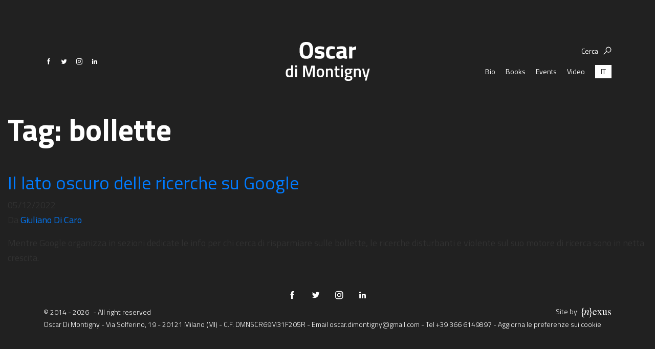

--- FILE ---
content_type: text/html; charset=UTF-8
request_url: https://www.oscardimontigny.it/tag/bollette/
body_size: 8496
content:


<!doctype html>
<html lang="it-IT">
  <head>
  <meta charset="utf-8">
  <meta http-equiv="x-ua-compatible" content="ie=edge">
  <meta name="viewport" content="width=device-width, initial-scale=1">
  <meta name="google-site-verification" content="fEOnD9x9H_h_AndjaMBC7tNmdUCmDRsuuAC8hSHvio0" />

    <link rel="preconnect" href="https://fonts.googleapis.com">
  <link rel="preconnect" href="https://fonts.gstatic.com" crossorigin>
  <link rel="stylesheet"
        href="https://fonts.googleapis.com/css2?family=Roboto:ital,wght@0,300;0,400;1,300&family=Titillium+Web:ital,wght@0,300;0,400;0,700;1,600&display=swap">

    <link rel="apple-touch-icon" sizes="180x180" href="/apple-touch-icon.png">
  <link rel="icon" type="image/png" sizes="32x32" href="/favicon-32x32.png">
  <link rel="icon" type="image/png" sizes="16x16" href="/favicon-16x16.png">
  <link rel="manifest" href="/site.webmanifest">
  <link rel="mask-icon" href="/safari-pinned-tab.svg" color="#5bbad5">
  <meta name="msapplication-TileColor" content="#ffffff">
  <meta name="theme-color" content="#ffffff">

  <link rel="canonical" href="https://www.oscardimontigny.it/tag/bollette" />

  
  
  
  <meta name='robots' content='index, follow, max-image-preview:large, max-snippet:-1, max-video-preview:-1' />
	<style>img:is([sizes="auto" i], [sizes^="auto," i]) { contain-intrinsic-size: 3000px 1500px }</style>
	
	<!-- This site is optimized with the Yoast SEO plugin v25.8 - https://yoast.com/wordpress/plugins/seo/ -->
	<title>bollette Archives - Oscar Di Montigny</title>
	<link rel="canonical" href="https://www.oscardimontigny.it/tag/bollette/" />
	<meta property="og:locale" content="it_IT" />
	<meta property="og:type" content="article" />
	<meta property="og:title" content="bollette Archives - Oscar Di Montigny" />
	<meta property="og:url" content="https://www.oscardimontigny.it/tag/bollette/" />
	<meta property="og:site_name" content="Oscar Di Montigny" />
	<meta name="twitter:card" content="summary_large_image" />
	<script type="application/ld+json" class="yoast-schema-graph">{"@context":"https://schema.org","@graph":[{"@type":"CollectionPage","@id":"https://www.oscardimontigny.it/tag/bollette/","url":"https://www.oscardimontigny.it/tag/bollette/","name":"bollette Archives - Oscar Di Montigny","isPartOf":{"@id":"https://www.oscardimontigny.it/#website"},"primaryImageOfPage":{"@id":"https://www.oscardimontigny.it/tag/bollette/#primaryimage"},"image":{"@id":"https://www.oscardimontigny.it/tag/bollette/#primaryimage"},"thumbnailUrl":"https://www.oscardimontigny.it/wp-content/uploads/2022/12/shutterstock_1971272342-2.jpg","inLanguage":"it-IT"},{"@type":"ImageObject","inLanguage":"it-IT","@id":"https://www.oscardimontigny.it/tag/bollette/#primaryimage","url":"https://www.oscardimontigny.it/wp-content/uploads/2022/12/shutterstock_1971272342-2.jpg","contentUrl":"https://www.oscardimontigny.it/wp-content/uploads/2022/12/shutterstock_1971272342-2.jpg","width":1000,"height":389},{"@type":"WebSite","@id":"https://www.oscardimontigny.it/#website","url":"https://www.oscardimontigny.it/","name":"Oscar Di Montigny","description":"","potentialAction":[{"@type":"SearchAction","target":{"@type":"EntryPoint","urlTemplate":"https://www.oscardimontigny.it/?s={search_term_string}"},"query-input":{"@type":"PropertyValueSpecification","valueRequired":true,"valueName":"search_term_string"}}],"inLanguage":"it-IT"}]}</script>
	<!-- / Yoast SEO plugin. -->


<link rel="alternate" type="application/rss+xml" title="Oscar Di Montigny &raquo; bollette Feed del tag" href="https://www.oscardimontigny.it/tag/bollette/feed/" />
<script type="text/javascript">
/* <![CDATA[ */
window._wpemojiSettings = {"baseUrl":"https:\/\/s.w.org\/images\/core\/emoji\/16.0.1\/72x72\/","ext":".png","svgUrl":"https:\/\/s.w.org\/images\/core\/emoji\/16.0.1\/svg\/","svgExt":".svg","source":{"concatemoji":"https:\/\/www.oscardimontigny.it\/wp-includes\/js\/wp-emoji-release.min.js?ver=6.8.2"}};
/*! This file is auto-generated */
!function(s,n){var o,i,e;function c(e){try{var t={supportTests:e,timestamp:(new Date).valueOf()};sessionStorage.setItem(o,JSON.stringify(t))}catch(e){}}function p(e,t,n){e.clearRect(0,0,e.canvas.width,e.canvas.height),e.fillText(t,0,0);var t=new Uint32Array(e.getImageData(0,0,e.canvas.width,e.canvas.height).data),a=(e.clearRect(0,0,e.canvas.width,e.canvas.height),e.fillText(n,0,0),new Uint32Array(e.getImageData(0,0,e.canvas.width,e.canvas.height).data));return t.every(function(e,t){return e===a[t]})}function u(e,t){e.clearRect(0,0,e.canvas.width,e.canvas.height),e.fillText(t,0,0);for(var n=e.getImageData(16,16,1,1),a=0;a<n.data.length;a++)if(0!==n.data[a])return!1;return!0}function f(e,t,n,a){switch(t){case"flag":return n(e,"\ud83c\udff3\ufe0f\u200d\u26a7\ufe0f","\ud83c\udff3\ufe0f\u200b\u26a7\ufe0f")?!1:!n(e,"\ud83c\udde8\ud83c\uddf6","\ud83c\udde8\u200b\ud83c\uddf6")&&!n(e,"\ud83c\udff4\udb40\udc67\udb40\udc62\udb40\udc65\udb40\udc6e\udb40\udc67\udb40\udc7f","\ud83c\udff4\u200b\udb40\udc67\u200b\udb40\udc62\u200b\udb40\udc65\u200b\udb40\udc6e\u200b\udb40\udc67\u200b\udb40\udc7f");case"emoji":return!a(e,"\ud83e\udedf")}return!1}function g(e,t,n,a){var r="undefined"!=typeof WorkerGlobalScope&&self instanceof WorkerGlobalScope?new OffscreenCanvas(300,150):s.createElement("canvas"),o=r.getContext("2d",{willReadFrequently:!0}),i=(o.textBaseline="top",o.font="600 32px Arial",{});return e.forEach(function(e){i[e]=t(o,e,n,a)}),i}function t(e){var t=s.createElement("script");t.src=e,t.defer=!0,s.head.appendChild(t)}"undefined"!=typeof Promise&&(o="wpEmojiSettingsSupports",i=["flag","emoji"],n.supports={everything:!0,everythingExceptFlag:!0},e=new Promise(function(e){s.addEventListener("DOMContentLoaded",e,{once:!0})}),new Promise(function(t){var n=function(){try{var e=JSON.parse(sessionStorage.getItem(o));if("object"==typeof e&&"number"==typeof e.timestamp&&(new Date).valueOf()<e.timestamp+604800&&"object"==typeof e.supportTests)return e.supportTests}catch(e){}return null}();if(!n){if("undefined"!=typeof Worker&&"undefined"!=typeof OffscreenCanvas&&"undefined"!=typeof URL&&URL.createObjectURL&&"undefined"!=typeof Blob)try{var e="postMessage("+g.toString()+"("+[JSON.stringify(i),f.toString(),p.toString(),u.toString()].join(",")+"));",a=new Blob([e],{type:"text/javascript"}),r=new Worker(URL.createObjectURL(a),{name:"wpTestEmojiSupports"});return void(r.onmessage=function(e){c(n=e.data),r.terminate(),t(n)})}catch(e){}c(n=g(i,f,p,u))}t(n)}).then(function(e){for(var t in e)n.supports[t]=e[t],n.supports.everything=n.supports.everything&&n.supports[t],"flag"!==t&&(n.supports.everythingExceptFlag=n.supports.everythingExceptFlag&&n.supports[t]);n.supports.everythingExceptFlag=n.supports.everythingExceptFlag&&!n.supports.flag,n.DOMReady=!1,n.readyCallback=function(){n.DOMReady=!0}}).then(function(){return e}).then(function(){var e;n.supports.everything||(n.readyCallback(),(e=n.source||{}).concatemoji?t(e.concatemoji):e.wpemoji&&e.twemoji&&(t(e.twemoji),t(e.wpemoji)))}))}((window,document),window._wpemojiSettings);
/* ]]> */
</script>
<style id='wp-emoji-styles-inline-css' type='text/css'>

	img.wp-smiley, img.emoji {
		display: inline !important;
		border: none !important;
		box-shadow: none !important;
		height: 1em !important;
		width: 1em !important;
		margin: 0 0.07em !important;
		vertical-align: -0.1em !important;
		background: none !important;
		padding: 0 !important;
	}
</style>
<link rel='stylesheet' id='wp-block-library-css' href='https://www.oscardimontigny.it/wp-includes/css/dist/block-library/style.min.css?ver=6.8.2' type='text/css' media='all' />
<style id='classic-theme-styles-inline-css' type='text/css'>
/*! This file is auto-generated */
.wp-block-button__link{color:#fff;background-color:#32373c;border-radius:9999px;box-shadow:none;text-decoration:none;padding:calc(.667em + 2px) calc(1.333em + 2px);font-size:1.125em}.wp-block-file__button{background:#32373c;color:#fff;text-decoration:none}
</style>
<style id='global-styles-inline-css' type='text/css'>
:root{--wp--preset--aspect-ratio--square: 1;--wp--preset--aspect-ratio--4-3: 4/3;--wp--preset--aspect-ratio--3-4: 3/4;--wp--preset--aspect-ratio--3-2: 3/2;--wp--preset--aspect-ratio--2-3: 2/3;--wp--preset--aspect-ratio--16-9: 16/9;--wp--preset--aspect-ratio--9-16: 9/16;--wp--preset--color--black: #000000;--wp--preset--color--cyan-bluish-gray: #abb8c3;--wp--preset--color--white: #ffffff;--wp--preset--color--pale-pink: #f78da7;--wp--preset--color--vivid-red: #cf2e2e;--wp--preset--color--luminous-vivid-orange: #ff6900;--wp--preset--color--luminous-vivid-amber: #fcb900;--wp--preset--color--light-green-cyan: #7bdcb5;--wp--preset--color--vivid-green-cyan: #00d084;--wp--preset--color--pale-cyan-blue: #8ed1fc;--wp--preset--color--vivid-cyan-blue: #0693e3;--wp--preset--color--vivid-purple: #9b51e0;--wp--preset--gradient--vivid-cyan-blue-to-vivid-purple: linear-gradient(135deg,rgba(6,147,227,1) 0%,rgb(155,81,224) 100%);--wp--preset--gradient--light-green-cyan-to-vivid-green-cyan: linear-gradient(135deg,rgb(122,220,180) 0%,rgb(0,208,130) 100%);--wp--preset--gradient--luminous-vivid-amber-to-luminous-vivid-orange: linear-gradient(135deg,rgba(252,185,0,1) 0%,rgba(255,105,0,1) 100%);--wp--preset--gradient--luminous-vivid-orange-to-vivid-red: linear-gradient(135deg,rgba(255,105,0,1) 0%,rgb(207,46,46) 100%);--wp--preset--gradient--very-light-gray-to-cyan-bluish-gray: linear-gradient(135deg,rgb(238,238,238) 0%,rgb(169,184,195) 100%);--wp--preset--gradient--cool-to-warm-spectrum: linear-gradient(135deg,rgb(74,234,220) 0%,rgb(151,120,209) 20%,rgb(207,42,186) 40%,rgb(238,44,130) 60%,rgb(251,105,98) 80%,rgb(254,248,76) 100%);--wp--preset--gradient--blush-light-purple: linear-gradient(135deg,rgb(255,206,236) 0%,rgb(152,150,240) 100%);--wp--preset--gradient--blush-bordeaux: linear-gradient(135deg,rgb(254,205,165) 0%,rgb(254,45,45) 50%,rgb(107,0,62) 100%);--wp--preset--gradient--luminous-dusk: linear-gradient(135deg,rgb(255,203,112) 0%,rgb(199,81,192) 50%,rgb(65,88,208) 100%);--wp--preset--gradient--pale-ocean: linear-gradient(135deg,rgb(255,245,203) 0%,rgb(182,227,212) 50%,rgb(51,167,181) 100%);--wp--preset--gradient--electric-grass: linear-gradient(135deg,rgb(202,248,128) 0%,rgb(113,206,126) 100%);--wp--preset--gradient--midnight: linear-gradient(135deg,rgb(2,3,129) 0%,rgb(40,116,252) 100%);--wp--preset--font-size--small: 13px;--wp--preset--font-size--medium: 20px;--wp--preset--font-size--large: 36px;--wp--preset--font-size--x-large: 42px;--wp--preset--spacing--20: 0.44rem;--wp--preset--spacing--30: 0.67rem;--wp--preset--spacing--40: 1rem;--wp--preset--spacing--50: 1.5rem;--wp--preset--spacing--60: 2.25rem;--wp--preset--spacing--70: 3.38rem;--wp--preset--spacing--80: 5.06rem;--wp--preset--shadow--natural: 6px 6px 9px rgba(0, 0, 0, 0.2);--wp--preset--shadow--deep: 12px 12px 50px rgba(0, 0, 0, 0.4);--wp--preset--shadow--sharp: 6px 6px 0px rgba(0, 0, 0, 0.2);--wp--preset--shadow--outlined: 6px 6px 0px -3px rgba(255, 255, 255, 1), 6px 6px rgba(0, 0, 0, 1);--wp--preset--shadow--crisp: 6px 6px 0px rgba(0, 0, 0, 1);}:where(.is-layout-flex){gap: 0.5em;}:where(.is-layout-grid){gap: 0.5em;}body .is-layout-flex{display: flex;}.is-layout-flex{flex-wrap: wrap;align-items: center;}.is-layout-flex > :is(*, div){margin: 0;}body .is-layout-grid{display: grid;}.is-layout-grid > :is(*, div){margin: 0;}:where(.wp-block-columns.is-layout-flex){gap: 2em;}:where(.wp-block-columns.is-layout-grid){gap: 2em;}:where(.wp-block-post-template.is-layout-flex){gap: 1.25em;}:where(.wp-block-post-template.is-layout-grid){gap: 1.25em;}.has-black-color{color: var(--wp--preset--color--black) !important;}.has-cyan-bluish-gray-color{color: var(--wp--preset--color--cyan-bluish-gray) !important;}.has-white-color{color: var(--wp--preset--color--white) !important;}.has-pale-pink-color{color: var(--wp--preset--color--pale-pink) !important;}.has-vivid-red-color{color: var(--wp--preset--color--vivid-red) !important;}.has-luminous-vivid-orange-color{color: var(--wp--preset--color--luminous-vivid-orange) !important;}.has-luminous-vivid-amber-color{color: var(--wp--preset--color--luminous-vivid-amber) !important;}.has-light-green-cyan-color{color: var(--wp--preset--color--light-green-cyan) !important;}.has-vivid-green-cyan-color{color: var(--wp--preset--color--vivid-green-cyan) !important;}.has-pale-cyan-blue-color{color: var(--wp--preset--color--pale-cyan-blue) !important;}.has-vivid-cyan-blue-color{color: var(--wp--preset--color--vivid-cyan-blue) !important;}.has-vivid-purple-color{color: var(--wp--preset--color--vivid-purple) !important;}.has-black-background-color{background-color: var(--wp--preset--color--black) !important;}.has-cyan-bluish-gray-background-color{background-color: var(--wp--preset--color--cyan-bluish-gray) !important;}.has-white-background-color{background-color: var(--wp--preset--color--white) !important;}.has-pale-pink-background-color{background-color: var(--wp--preset--color--pale-pink) !important;}.has-vivid-red-background-color{background-color: var(--wp--preset--color--vivid-red) !important;}.has-luminous-vivid-orange-background-color{background-color: var(--wp--preset--color--luminous-vivid-orange) !important;}.has-luminous-vivid-amber-background-color{background-color: var(--wp--preset--color--luminous-vivid-amber) !important;}.has-light-green-cyan-background-color{background-color: var(--wp--preset--color--light-green-cyan) !important;}.has-vivid-green-cyan-background-color{background-color: var(--wp--preset--color--vivid-green-cyan) !important;}.has-pale-cyan-blue-background-color{background-color: var(--wp--preset--color--pale-cyan-blue) !important;}.has-vivid-cyan-blue-background-color{background-color: var(--wp--preset--color--vivid-cyan-blue) !important;}.has-vivid-purple-background-color{background-color: var(--wp--preset--color--vivid-purple) !important;}.has-black-border-color{border-color: var(--wp--preset--color--black) !important;}.has-cyan-bluish-gray-border-color{border-color: var(--wp--preset--color--cyan-bluish-gray) !important;}.has-white-border-color{border-color: var(--wp--preset--color--white) !important;}.has-pale-pink-border-color{border-color: var(--wp--preset--color--pale-pink) !important;}.has-vivid-red-border-color{border-color: var(--wp--preset--color--vivid-red) !important;}.has-luminous-vivid-orange-border-color{border-color: var(--wp--preset--color--luminous-vivid-orange) !important;}.has-luminous-vivid-amber-border-color{border-color: var(--wp--preset--color--luminous-vivid-amber) !important;}.has-light-green-cyan-border-color{border-color: var(--wp--preset--color--light-green-cyan) !important;}.has-vivid-green-cyan-border-color{border-color: var(--wp--preset--color--vivid-green-cyan) !important;}.has-pale-cyan-blue-border-color{border-color: var(--wp--preset--color--pale-cyan-blue) !important;}.has-vivid-cyan-blue-border-color{border-color: var(--wp--preset--color--vivid-cyan-blue) !important;}.has-vivid-purple-border-color{border-color: var(--wp--preset--color--vivid-purple) !important;}.has-vivid-cyan-blue-to-vivid-purple-gradient-background{background: var(--wp--preset--gradient--vivid-cyan-blue-to-vivid-purple) !important;}.has-light-green-cyan-to-vivid-green-cyan-gradient-background{background: var(--wp--preset--gradient--light-green-cyan-to-vivid-green-cyan) !important;}.has-luminous-vivid-amber-to-luminous-vivid-orange-gradient-background{background: var(--wp--preset--gradient--luminous-vivid-amber-to-luminous-vivid-orange) !important;}.has-luminous-vivid-orange-to-vivid-red-gradient-background{background: var(--wp--preset--gradient--luminous-vivid-orange-to-vivid-red) !important;}.has-very-light-gray-to-cyan-bluish-gray-gradient-background{background: var(--wp--preset--gradient--very-light-gray-to-cyan-bluish-gray) !important;}.has-cool-to-warm-spectrum-gradient-background{background: var(--wp--preset--gradient--cool-to-warm-spectrum) !important;}.has-blush-light-purple-gradient-background{background: var(--wp--preset--gradient--blush-light-purple) !important;}.has-blush-bordeaux-gradient-background{background: var(--wp--preset--gradient--blush-bordeaux) !important;}.has-luminous-dusk-gradient-background{background: var(--wp--preset--gradient--luminous-dusk) !important;}.has-pale-ocean-gradient-background{background: var(--wp--preset--gradient--pale-ocean) !important;}.has-electric-grass-gradient-background{background: var(--wp--preset--gradient--electric-grass) !important;}.has-midnight-gradient-background{background: var(--wp--preset--gradient--midnight) !important;}.has-small-font-size{font-size: var(--wp--preset--font-size--small) !important;}.has-medium-font-size{font-size: var(--wp--preset--font-size--medium) !important;}.has-large-font-size{font-size: var(--wp--preset--font-size--large) !important;}.has-x-large-font-size{font-size: var(--wp--preset--font-size--x-large) !important;}
:where(.wp-block-post-template.is-layout-flex){gap: 1.25em;}:where(.wp-block-post-template.is-layout-grid){gap: 1.25em;}
:where(.wp-block-columns.is-layout-flex){gap: 2em;}:where(.wp-block-columns.is-layout-grid){gap: 2em;}
:root :where(.wp-block-pullquote){font-size: 1.5em;line-height: 1.6;}
</style>
<link rel='stylesheet' id='sage/css-css' href='https://www.oscardimontigny.it/wp-content/themes/odm/dist/styles/main-fb63dcd117.css' type='text/css' media='all' />
<link rel="https://api.w.org/" href="https://www.oscardimontigny.it/wp-json/" /><link rel="alternate" title="JSON" type="application/json" href="https://www.oscardimontigny.it/wp-json/wp/v2/tags/508" /><link rel="EditURI" type="application/rsd+xml" title="RSD" href="https://www.oscardimontigny.it/xmlrpc.php?rsd" />
<meta name="generator" content="WordPress 6.8.2" />
<meta name="generator" content="WPML ver:4.8.1 stt:1,27,2;" />
</head>
  <body class="archive tag tag-bollette tag-508 wp-theme-odm">
    <!--[if IE]>
      <div class="alert alert-warning">
        Stai usando un browser <strong>obsoleto</strong>. Per favore <a href=\"http://browsehappy.com/\">aggiorna il tuo browser</a> per migliorare la navigazione.      </div>
    <![endif]-->
    
<nav class="navbar fixed-top justify-content-center px-0">

  <div class="container">
    <div class="navbar-container-inner d-flex flex-row flex-nowrap justify-content-between">

      <div class="header-lang-wrap d-none d-lg-inline-flex ">
        <ul class="header-channels list-unstyled mb-0"><li class="schannel"><a href="https://www.facebook.com/DiMontigny" class="sch-schannel-fb" title="Facebook" target="_blank"></a></li><li class="schannel"><a href="https://twitter.com/OscardiMontigny" class="sch-schannel-tw" title="Twitter" target="_blank"></a></li><li class="schannel"><a href="https://instagram.com/oscardimontigny" class="sch-schannel-is" title="Instagram" target="_blank"></a></li><li class="schannel"><a href="https://it.linkedin.com/in/oscardimontigny" class="sch-schannel-in" title="LinkedIn" target="_blank"></a></li></ul>      </div>

      <a class="navbar-brand d-flex flex-row align-items-center py-0 px-lg-3 m-0"
         href="https://www.oscardimontigny.it/">
        <figure class="m-0">
          <img src="https://www.oscardimontigny.it/wp-content/themes/odm/dist/images/logo-header.svg"
               alt="Oscar Di Montigny"
               class="navbar-brand-logo">
        </figure>
      </a>

      <div class="d-inline-flex flex-row flex-lg-column flex-nowrap justify-content-end justify-content-lg-center align-items-center align-items-lg-end">

        <div class="d-none d-lg-flex flex-nowrap flex-row justify-content-end mb-3"
             id="searchBtnDesktopWrap">
          <button type="button" class="btn-search p-0" id="searchEngineBtn">
            <span class="txt-menu-item">Cerca</span>
            <img src="https://www.oscardimontigny.it/wp-content/themes/odm/dist/images/icn_search.svg"
                 alt="Cerca"
                 class="btn-search-img">
          </button>
        </div>

        <div id="menuDesktopWrap">
          <div id="siteMenu">
            <div class="site-menu-inner">
              <nav class="site-menu"><ul id="menu-mainmenu" class="nav"><li id="menu-item-516" class="d-inline-block d-lg-none menu-item menu-item-type-custom menu-item-object-custom menu-item-has-children menu-item-516"><a href="#">Aree tematiche</a>
<ul class="sub-menu">
	<li id="menu-item-517" class="menu-item menu-item-type-taxonomy menu-item-object-category menu-item-517"><a href="https://www.oscardimontigny.it/category/humanovability/">Humanovability</a></li>
	<li id="menu-item-518" class="menu-item menu-item-type-taxonomy menu-item-object-category menu-item-518"><a href="https://www.oscardimontigny.it/category/economia-sferica/">Economia Sferica</a></li>
	<li id="menu-item-519" class="menu-item menu-item-type-taxonomy menu-item-object-category menu-item-519"><a href="https://www.oscardimontigny.it/category/centodieci/">Centodieci</a></li>
	<li id="menu-item-520" class="menu-item menu-item-type-taxonomy menu-item-object-category menu-item-520"><a href="https://www.oscardimontigny.it/category/nuovi-eroi/">Nuovi Eroi</a></li>
	<li id="menu-item-521" class="menu-item menu-item-type-taxonomy menu-item-object-category menu-item-521"><a href="https://www.oscardimontigny.it/category/be-your-essence/">Be Your Essence</a></li>
	<li id="menu-item-522" class="menu-item menu-item-type-taxonomy menu-item-object-category menu-item-522"><a href="https://www.oscardimontigny.it/category/futurability/">Futurability</a></li>
</ul>
</li>
<li id="menu-item-17" class="menu-item menu-item-type-post_type menu-item-object-page menu-item-17"><a href="https://www.oscardimontigny.it/bio/">Bio</a></li>
<li id="menu-item-151" class="menu-item menu-item-type-post_type_archive menu-item-object-book menu-item-151"><a href="https://www.oscardimontigny.it/books/">Books</a></li>
<li id="menu-item-152" class="menu-item menu-item-type-post_type_archive menu-item-object-event menu-item-152"><a href="https://www.oscardimontigny.it/events/">Events</a></li>
<li id="menu-item-55459" class="menu-item menu-item-type-custom menu-item-object-custom menu-item-55459"><a href="/videos">Video</a></li>
</ul></nav>              
<div class="wpml-ls-statics-shortcode_actions wpml-ls wpml-ls-legacy-list-horizontal">
	<ul role="menu"><li class="wpml-ls-slot-shortcode_actions wpml-ls-item wpml-ls-item-it wpml-ls-current-language wpml-ls-first-item wpml-ls-last-item wpml-ls-item-legacy-list-horizontal" role="none">
				<a href="https://www.oscardimontigny.it/tag/bollette/" class="wpml-ls-link" role="menuitem" >
                    <span class="wpml-ls-native" role="menuitem">IT</span></a>
			</li></ul>
</div>
            </div>
          </div>
        </div>

        <div id="searchBtnMobileWrap" class="mr-4 mr-lg-0"></div>

        <button id="nav-icon" type="button">
          <span></span>
          <span></span>
          <span></span>
          <span></span>
        </button>
      </div>

    </div>

  </div>

</nav>

<div id="menuMobileWrap">
  <div class="container">
    <div id="menuMobileWrapInner">

    </div>
  </div>
</div>
    <div class="wrap container-fluid" role="document">
      <div class="content row">
        <main class="main">
          

<div class="page-header my-5">
  <h1 class="txt-flip-category-name my-0">
    Tag: <span>bollette</span>  </h1>
</div>


  <article class="post-53654 post type-post status-publish format-standard has-post-thumbnail hentry category-educazione category-futurability category-humanovability category-innovazione tag-bollette tag-crisi-energetica tag-inflazione tag-ricerche-su-google tag-rincari tag-violenza-sulle-donne">
  <header>
    <h2 class="entry-title"><a href="https://www.oscardimontigny.it/lato-oscuro-ricerche-su-google/">Il lato oscuro delle ricerche su Google</a></h2>
    <time class="updated" datetime="2022-12-05T11:30:12+00:00">05/12/2022</time>
<p class="byline author vcard">Da <a href="https://www.oscardimontigny.it/author/giuliano/" rel="author" class="fn">Giuliano Di Caro</a></p>
  </header>
  <div class="entry-summary">
    <p>Mentre Google organizza in sezioni dedicate le info per chi cerca di risparmiare sulle bollette, le ricerche disturbanti e violente sul suo motore di ricerca sono in netta crescita.  </p>
  </div>
</article>

        </main><!-- /.main -->
              </div><!-- /.content -->
    </div><!-- /.wrap -->
    
<footer class="site-footer">
  <div class="container">

    <div class="d-flex flex-row flex-nowrap justify-content-center align-items-center">
      <ul class="footer-channels list-unstyled mb-0"><li class="schannel"><a href="https://www.facebook.com/DiMontigny" class="sch-schannel-fb" title="Facebook" target="_blank"></a></li><li class="schannel"><a href="https://twitter.com/OscardiMontigny" class="sch-schannel-tw" title="Twitter" target="_blank"></a></li><li class="schannel"><a href="https://instagram.com/oscardimontigny" class="sch-schannel-is" title="Instagram" target="_blank"></a></li><li class="schannel"><a href="https://it.linkedin.com/in/oscardimontigny" class="sch-schannel-in" title="LinkedIn" target="_blank"></a></li></ul>    </div>

    <div class="d-flex flex-column">
      <div class="w-100 d-flex flex-row justify-content-between mt-1">
        <div>
          <span class="txt-footer">&copy; 2014 - 2026</span>
          <span class="txt-footer pl-1">- All right reserved</span>
        </div>
        <div class="d-inline-flex flex-row flex-nowrap align-items-center">
          <span class="txt-footer">Site by:</span>
          <a href="http://www.nexusweb.it" rel="noopener nofollow" target="_blank">
            <figure class="ml-1 mb-0">
              <img src="https://www.oscardimontigny.it/wp-content/themes/odm/dist/images/webmaster.svg"
                   alt="Nexus">
            </figure>
          </a>
        </div>
      </div>
      <p class="txt-footer mb-1">Oscar Di Montigny - Via Solferino, 19 - 20121 Milano (MI) - C.F. DMNSCR69M31F205R - Email <span class="dont-hide" id="e925123363">[javascript protected email address]</span><script type="text/javascript">/*<![CDATA[*/eval("var a=\"dCB5VfM+meTFvpWJXqQjPznKcRLxioyE1Y-u9D0alg8s_O64rSbNwH327thkIG.@ZUA\";var b=a.split(\"\").sort().join(\"\");var c=\"2ksghB_SH23IS43Up4HgSwBs2H\";var d=\"\";for(var e=0;e<c.length;e++)d+=b.charAt(a.indexOf(c.charAt(e)));document.getElementById(\"e925123363\").innerHTML=\"<a href=\\\"mailto:\"+d+\"\\\">\"+d+\"</a>\"")/*]]>*/</script> - Tel <a
          href="tel:+393666149897">+39 366 6149897</a> - <a href="#" class="lb-cs-settings-link">Aggiorna le preferenze sui cookie</a></p>
    </div>
    <style>
      .txt-footer a {
        color: #FFF !important;
        text-decoration: none !important;
      }
    </style>
  </div>
</footer>

<div id="searchEngine" class="d-flex justify-content-center align-items-center">

  <div id="closeSearchEngine" class="d-block"></div>

  <div class="container">
    <div class="w-100 d-flex flex-row justify-content-center">

      <form role="search"
            method="get"
            class="d-inline-flex flex-column flex-nowrap align-items-center"
            action="https://www.oscardimontigny.it/">
        <h2 class="txt-press-archive-title mt-0 mb-3">
          Cosa stai cercando?        </h2>
        <div class="input-group">
          <input type="search"
                 value=""
                 name="s"
                 class="form-control search-field"
                 placeholder="Cerca"
                 required>
          <button type="submit"
                  class="search-btn d-flex align-items-center justify-content-center">
            <img src="https://www.oscardimontigny.it/wp-content/themes/odm/dist/images/icn_search.svg"
                 alt="Cerca">
          </button>
        </div>
      </form>

    </div>
  </div>
</div>
<div class="scrollpage-spinner d-none">
  <div class="w-100 h-100 d-flex justify-content-center align-items-center">
    <div class="mainblock">
      <div class="spinner-item"></div>
      <div class="spinner-item"></div>
      <div class="spinner-item"></div>
      <div class="spinner-item"></div>
      <div class="spinner-item"></div>
      <div class="spinner-item"></div>
      <div class="spinner-item"></div>
      <div class="spinner-item"></div>
    </div>
  </div>
</div>
<script type="speculationrules">
{"prefetch":[{"source":"document","where":{"and":[{"href_matches":"\/*"},{"not":{"href_matches":["\/wp-*.php","\/wp-admin\/*","\/wp-content\/uploads\/*","\/wp-content\/*","\/wp-content\/plugins\/*","\/wp-content\/themes\/odm\/*","\/*\\?(.+)"]}},{"not":{"selector_matches":"a[rel~=\"nofollow\"]"}},{"not":{"selector_matches":".no-prefetch, .no-prefetch a"}}]},"eagerness":"conservative"}]}
</script>
<link rel='stylesheet' id='wpml-legacy-horizontal-list-0-css' href='https://www.oscardimontigny.it/wp-content/plugins/sitepress-multilingual-cms/templates/language-switchers/legacy-list-horizontal/style.min.css?ver=1' type='text/css' media='all' />
<script type="text/javascript" src="https://www.oscardimontigny.it/wp-content/themes/odm/dist/scripts/jquery-ea97629f2d.js" id="jquery-js"></script>
<script type="text/javascript" src="https://www.oscardimontigny.it/wp-content/themes/odm/dist/scripts/popper-877cc1a65c.js" id="popper/js-js"></script>
<script type="text/javascript" id="sage/js-js-extra">
/* <![CDATA[ */
var localized_variables = {"ajax_url":"https:\/\/www.oscardimontigny.it\/wp-admin\/admin-ajax.php","theme_url":"https:\/\/www.oscardimontigny.it\/wp-content\/themes\/odm","home_url":"https:\/\/www.oscardimontigny.it","is_admin":"","posts":"{\"tag\":\"bollette\",\"error\":\"\",\"m\":\"\",\"p\":0,\"post_parent\":\"\",\"subpost\":\"\",\"subpost_id\":\"\",\"attachment\":\"\",\"attachment_id\":0,\"name\":\"\",\"pagename\":\"\",\"page_id\":0,\"second\":\"\",\"minute\":\"\",\"hour\":\"\",\"day\":0,\"monthnum\":0,\"year\":0,\"w\":0,\"category_name\":\"\",\"cat\":\"\",\"tag_id\":508,\"author\":\"\",\"author_name\":\"\",\"feed\":\"\",\"tb\":\"\",\"paged\":0,\"meta_key\":\"\",\"meta_value\":\"\",\"preview\":\"\",\"s\":\"\",\"sentence\":\"\",\"title\":\"\",\"fields\":\"all\",\"menu_order\":\"\",\"embed\":\"\",\"category__in\":[],\"category__not_in\":[],\"category__and\":[],\"post__in\":[],\"post__not_in\":[],\"post_name__in\":[],\"tag__in\":[],\"tag__not_in\":[],\"tag__and\":[],\"tag_slug__in\":[\"bollette\"],\"tag_slug__and\":[],\"post_parent__in\":[],\"post_parent__not_in\":[],\"author__in\":[],\"author__not_in\":[],\"search_columns\":[],\"ignore_sticky_posts\":false,\"suppress_filters\":false,\"cache_results\":true,\"update_post_term_cache\":true,\"update_menu_item_cache\":false,\"lazy_load_term_meta\":true,\"update_post_meta_cache\":true,\"post_type\":\"\",\"posts_per_page\":12,\"nopaging\":false,\"comments_per_page\":\"50\",\"no_found_rows\":false,\"order\":\"DESC\"}","current_page":"1","max_page":"1","getIsPage":"0","getClicked":"","txt_loading":"Caricamento","txt_loadmore":"Carica altro"};
/* ]]> */
</script>
<script type="text/javascript" src="https://www.oscardimontigny.it/wp-content/themes/odm/dist/scripts/main-50682b5767.js" id="sage/js-js"></script>
        <script type="text/javascript" src=https://app.legalblink.it/api/scripts/lb_cs.js></script>
    <script id="lb_cs" type="text/javascript">lb_cs("65df3ab1842f35001aef836c");</script>
  </body>
</html>


--- FILE ---
content_type: image/svg+xml
request_url: https://www.oscardimontigny.it/wp-content/themes/odm/dist/images/webmaster.svg
body_size: 4361
content:
<svg xmlns="http://www.w3.org/2000/svg" width="90" height="30"><path fill="#FFF" d="M9.57 29c-2.165-.137-3.591-.523-4.28-1.16-.688-.637-1.032-1.892-1.032-3.764V20.13c0-1.926-.16-3.189-.48-3.788-.321-.6-1.08-1.042-2.278-1.326v-.032c1.198-.284 1.957-.726 2.278-1.325.32-.6.48-1.863.48-3.789V5.925c0-1.873.344-3.128 1.033-3.765.688-.636 2.114-1.023 4.28-1.16v.41c-1.01.064-1.748.519-2.215 1.366-.468.847-.702 2.149-.702 3.906v3.946c0 1.631-.3 2.741-.898 3.33-.368.358-1.046.705-2.033 1.042.987.337 1.665.684 2.033 1.042.599.59.898 1.7.898 3.33v3.946c0 1.757.234 3.06.702 3.907.467.847 1.206 1.302 2.214 1.365V29zm3.163-17.843c.241-.884.239-1.444-.008-1.681-.246-.237-.92-.334-2.02-.292l.157-.568 2.555-.426 2.556-.442.17.157-2.065 6.756h.126a34.472 34.472 0 0 1 2.018-3.03c1.967-2.6 3.682-3.9 5.145-3.9 1.042 0 1.704.364 1.988 1.09.284.726.21 1.873-.22 3.44l-1.938 7.12c-.136.473-.173.823-.11 1.049.063.226.225.34.488.34.274 0 .615-.2 1.025-.6.41-.4.946-1.058 1.608-1.974l.441.395c-.904 1.315-1.702 2.257-2.396 2.825-.662.569-1.329.852-2 .852-.734 0-1.225-.273-1.472-.82-.246-.547-.228-1.336.056-2.368l2.028-7.45c.19-.704.229-1.254.118-1.649-.11-.395-.36-.592-.748-.592-1.167 0-2.544 1.179-4.13 3.536a26.022 26.022 0 0 0-2.507 4.672c-.158.357-.321.786-.49 1.286-.167.5-.314.976-.44 1.428l-.44 1.674H9.785l2.948-10.828zM24.864 29v-.41c1.009-.064 1.747-.518 2.215-1.365.467-.848.7-2.15.7-3.907v-3.946c0-1.63.3-2.74.9-3.33.367-.358 1.045-.705 2.033-1.042-.988-.337-1.666-.684-2.034-1.042-.599-.589-.898-1.699-.898-3.33V6.682c0-1.757-.234-3.06-.701-3.906-.468-.847-1.206-1.302-2.215-1.366V1c2.165.137 3.591.524 4.28 1.16.688.637 1.032 1.892 1.032 3.764V9.87c0 1.926.16 3.189.48 3.789.32.6 1.08 1.041 2.278 1.325v.032c-1.198.284-1.957.726-2.277 1.326-.321.6-.481 1.862-.481 3.788v3.946c0 1.872-.347 3.13-1.04 3.772-.684.631-2.107 1.015-4.272 1.152zm15.691-7.017c-1.706 0-3.065-.61-4.075-1.83-1.011-1.22-1.517-2.856-1.517-4.91 0-2.193.585-3.993 1.753-5.4 1.169-1.407 2.66-2.11 4.475-2.11 1.618 0 2.91.547 3.876 1.644.878.977 1.346 2.28 1.405 3.91h-9.334c0 2.025.432 3.637 1.296 4.837.863 1.2 2.02 1.8 3.471 1.8.958 0 1.787-.244 2.487-.732.701-.489 1.426-1.324 2.177-2.508l.48.292c-.75 1.738-1.644 3.007-2.685 3.807-1.04.8-2.31 1.2-3.809 1.2zm2.822-9.674c-.089-.987-.316-1.767-.68-2.34-.493-.78-1.222-1.17-2.188-1.17h-.044c-1.016 0-1.824.405-2.425 1.214-.443.593-.73 1.359-.857 2.297h6.194zm7.223 7.037l3.206-4.692-2.24-3.56c-.65-1.026-1.175-1.705-1.575-2.036-.4-.33-.924-.52-1.575-.57v-.445h6.282v.445c-.79.02-1.214.215-1.273.585-.059.37.227 1.025.858 1.963l.961 1.503.933-1.4c.68-.967 1.008-1.646.984-2.036-.025-.39-.402-.595-1.132-.615v-.445h4.829v.445c-.631.01-1.146.165-1.546.466-.4.302-.94.936-1.62 1.904l-1.8 2.648 3.495 5.366c.63.968 1.129 1.602 1.494 1.903.365.302.833.457 1.406.467v.444h-6.225v-.444c.77-.04 1.188-.193 1.257-.46.07-.266-.168-.824-.71-1.673l-2.183-3.47-2.442 3.618c-.493.73-.693 1.24-.599 1.526.094.286.51.44 1.25.459v.444h-4.461v-.444c.463-.01.848-.133 1.154-.37.305-.237.73-.746 1.272-1.526zm16.893-1.76c0 .878.193 1.539.578 1.983.384.444.956.666 1.716.666.492 0 1.01-.138 1.553-.414a7.22 7.22 0 0 0 1.035-.681 1.37 1.37 0 0 0 .488-1.05v-7.235c0-.957-.14-1.585-.421-1.886-.281-.301-.885-.461-1.813-.481v-.445h4.779v10.37c0 .75.118 1.234.355 1.451.237.218.754.311 1.553.282v.43l-2.086.696-2.085.71-.134-.088V19.42c-.956.982-1.723 1.654-2.3 2.018-.577.363-1.26.545-2.049.545-1.174 0-2.086-.37-2.737-1.11-.65-.74-.976-1.776-.976-3.107v-6.91c0-.967-.118-1.601-.355-1.902-.236-.301-.745-.456-1.524-.466v-.445h4.423v9.543zm19.527-5.454c-.256-1.235-.66-2.16-1.213-2.778-.552-.617-1.257-.926-2.115-.926-.68 0-1.238.183-1.671.548-.434.366-.651.84-.651 1.423 0 .622.187 1.135.562 1.54.374.395 1.153.919 2.337 1.57 1.647.91 2.766 1.684 3.358 2.326.582.632.873 1.388.873 2.267 0 1.106-.42 2.029-1.258 2.77-.838.74-1.888 1.11-3.15 1.11-.799 0-1.805-.177-3.018-.532a1.181 1.181 0 0 0-.6-.023.888.888 0 0 0-.465.26l-.104.118h-.414v-4.71h.547c.217 1.382.656 2.434 1.317 3.155.66.72 1.514 1.08 2.559 1.08.769 0 1.373-.194 1.812-.584.439-.39.658-.936.658-1.637 0-.593-.202-1.091-.606-1.496-.404-.405-1.248-.958-2.53-1.66-1.46-.809-2.45-1.525-2.973-2.147-.523-.612-.784-1.388-.784-2.326 0-1.096.394-1.995 1.183-2.696.789-.701 1.795-1.052 3.018-1.052.69-.01 1.509.168 2.456.533a.77.77 0 0 0 .458.06.601.601 0 0 0 .355-.237l.045-.06h.355l.133 4.104h-.474z"/></svg>